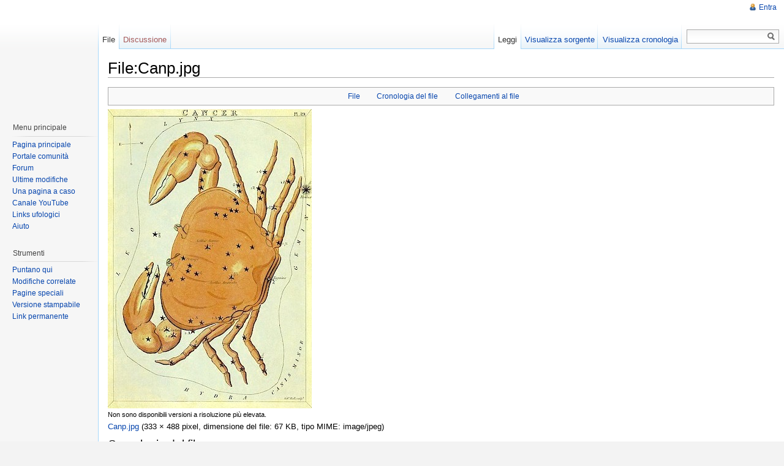

--- FILE ---
content_type: text/css; charset=utf-8
request_url: https://ufopedia.it/index.php?title=MediaWiki:Common.css&usemsgcache=yes&ctype=text%2Fcss&smaxage=18000&action=raw&maxage=18000
body_size: 3439
content:
/* Skin Mod */

#p-logo a, #p-logo a:hover { background-position: center; height:180px; width: 158px; } 
#p-Menu_principale { padding-top: 25px; }

/* General */

#LogoUfopediaMedium { background:center url(template/LogoUfopediaMedium.jpg) no-repeat;  } 
#LogoUfopedia { background:center url(template/ufopedia.png) no-repeat;  } 

.HeaderBase { background-image:url(template/HeaderBG.gif); background-repeat:repeat-x;  padding-left:6px; border:1px solid #b7bbeb; margin-bottom:20px;}
#HeaderBaseTitle { white-space: nowrap; color:#252d52; }

.HeaderCom { background-image:url(template/HeaderBGCom.gif); background-repeat:repeat-x;  padding-left:6px; border:1px solid #f3ca83; margin-bottom:20px;}
#HeaderComTitle { white-space: nowrap; color:#514539; }

/* Containers */

.ContainerBase { border:1px solid #b6bbd8; background-color:#e8ebf0;  padding:2px;  }
.ContainerBase td { background-color:#d3d6db;  }
#ContainerBaseTitle { margin: 4px; font-size:15px;  }

.ContainerHelp { border:1px solid #c6d3dc; background-color:#dde5eb;  }
.ContainerHelp td { background-color:#f9f9f9; }
#ContainerHelpTitle { margin: 4px; font-size:15px; color:#3273a0; padding:0px 2px 0px 2px;  }

.ContainerCom { border:1px solid #f3ca83; background-color:#efe3d5;  }
.ContainerCom td { background-color:#f9f5f1; }
#ContainerComTitle { margin: 4px; font-size:15px; color:#574330; padding:0px 2px 0px 2px;  }

.InnerVoid { border:none; background:none;  }
.InnerVoid td { background:none;  }

/* ICONS */

#ICON1 { background:center url(template/ICONS/ICON_1.gif) no-repeat; }
#ICON2 { background:center url(template/ICONS/ICON_2.gif) no-repeat; }
#ICON3 { background:center url(template/ICONS/ICON_3.gif) no-repeat; }
#ICON4 { background:center url(template/ICONS/ICON_4.gif) no-repeat; }
#ICON5 { background:center url(template/ICONS/ICON_5.gif) no-repeat; }
#ICON6 { background:center url(template/ICONS/ICON_6.gif) no-repeat; }
#ICON7 { background:center url(template/ICONS/ICON_7.gif) no-repeat; }
#ICON8 { background:center url(template/ICONS/ICON_8.gif) no-repeat; }
#ICON9 { background:center url(template/ICONS/ICON_9.gif) no-repeat; }
#ICON10 { background:center url(template/ICONS/ICON_10.gif) no-repeat; }
#ICON11 { background:center url(template/ICONS/ICON_11.gif) no-repeat; }
#ICON12 { background:center url(template/ICONS/ICON_12.gif) no-repeat; }
#ICON13 { background:center url(template/ICONS/ICON_13.gif) no-repeat; }

#SICON1 { background:center url(template/ICONS/SMALL/ICON_1.gif) no-repeat; }
#SICON2 { background:center url(template/ICONS/SMALL/ICON_2.gif) no-repeat; }
#SICON3 { background:center url(template/ICONS/SMALL/ICON_3.gif) no-repeat; }
#SICON4 { background:center url(template/ICONS/SMALL/ICON_4.gif) no-repeat; }
#SICON5 { background:center url(template/ICONS/SMALL/ICON_5.gif) no-repeat; }
#SICON6 { background:center url(template/ICONS/SMALL/ICON_6.gif) no-repeat; }
#SICON7 { background:center url(template/ICONS/SMALL/ICON_7.gif) no-repeat; }
#SICON8 { background:center url(template/ICONS/SMALL/ICON_8.gif) no-repeat; }
#SICON9 { background:center url(template/ICONS/SMALL/ICON_9.gif) no-repeat; }
#SICON10 { background:center url(template/ICONS/SMALL/ICON_10.gif) no-repeat; }
#SICON11 { background:center url(template/ICONS/SMALL/ICON_11.gif) no-repeat; }
#SICON12 { background:center url(template/ICONS/SMALL/ICON_12.gif) no-repeat; }
#SICON13 { background:center url(template/ICONS/SMALL/ICON_13.gif) no-repeat; }

--- FILE ---
content_type: text/css; charset=utf-8
request_url: https://ufopedia.it/index.php?title=MediaWiki:Vector.css&usemsgcache=yes&ctype=text%2Fcss&smaxage=18000&action=raw&maxage=18000
body_size: 82
content:
/* Gli stili CSS inseriti qui si applicano agli utenti che usano la skin Vector */

--- FILE ---
content_type: application/javascript
request_url: https://ufopedia.it/skins/common/ajax.js?270
body_size: 4777
content:
// remote scripting library
// (c) copyright 2005 modernmethod, inc
var sajax_debug_mode = false;
var sajax_request_type = "GET";

/**
* if sajax_debug_mode is true, this function outputs given the message into 
* the element with id = sajax_debug; if no such element exists in the document, 
* it is injected.
*/
function sajax_debug(text) {
	if (!sajax_debug_mode) return false;

	var e= document.getElementById('sajax_debug');

	if (!e) {
		e= document.createElement("p");
		e.className= 'sajax_debug';
		e.id= 'sajax_debug';

		var b= document.getElementsByTagName("body")[0];

		if (b.firstChild) b.insertBefore(e, b.firstChild);
		else b.appendChild(e);
	}

	var m= document.createElement("div");
	m.appendChild( document.createTextNode( text ) );

	e.appendChild( m );

	return true;
}

/**
* compatibility wrapper for creating a new XMLHttpRequest object.
*/
function sajax_init_object() {
	sajax_debug("sajax_init_object() called..")
	var A;
	try {
		// Try the new style before ActiveX so we don't
		// unnecessarily trigger warnings in IE 7 when
		// set to prompt about ActiveX usage
		A = new XMLHttpRequest();
	} catch (e) {
		try {
			A=new ActiveXObject("Msxml2.XMLHTTP");
		} catch (e) {
			try {
				A=new ActiveXObject("Microsoft.XMLHTTP");
			} catch (oc) {
				A=null;
			}
		}
	}
	if (!A)
		sajax_debug("Could not create connection object.");

	return A;
}

/**
* Perform an ajax call to mediawiki. Calls are handeled by AjaxDispatcher.php
*   func_name - the name of the function to call. Must be registered in $wgAjaxExportList
*   args - an array of arguments to that function
*   target - the target that will handle the result of the call. If this is a function,
*            if will be called with the XMLHttpRequest as a parameter; if it's an input
*            element, its value will be set to the resultText; if it's another type of
*            element, its innerHTML will be set to the resultText.
*
* Example:
*    sajax_do_call('doFoo', [1, 2, 3], document.getElementById("showFoo"));
*
* This will call the doFoo function via MediaWiki's AjaxDispatcher, with
* (1, 2, 3) as the parameter list, and will show the result in the element
* with id = showFoo
*/
function sajax_do_call(func_name, args, target) {
	var i, x, n;
	var uri;
	var post_data;
	uri = wgServer +
		((wgScript == null) ? (wgScriptPath + "/index.php") : wgScript) +
		"?action=ajax";
	if (sajax_request_type == "GET") {
		if (uri.indexOf("?") == -1)
			uri = uri + "?rs=" + encodeURIComponent(func_name);
		else
			uri = uri + "&rs=" + encodeURIComponent(func_name);
		for (i = 0; i < args.length; i++)
			uri = uri + "&rsargs[]=" + encodeURIComponent(args[i]);
		//uri = uri + "&rsrnd=" + new Date().getTime();
		post_data = null;
	} else {
		post_data = "rs=" + encodeURIComponent(func_name);
		for (i = 0; i < args.length; i++)
			post_data = post_data + "&rsargs[]=" + encodeURIComponent(args[i]);
	}
	x = sajax_init_object();
	if (!x) {
		alert("AJAX not supported");
		return false;
	}

	try {
		x.open(sajax_request_type, uri, true);
	} catch (e) {
		if (window.location.hostname == "localhost") {
			alert("Your browser blocks XMLHttpRequest to 'localhost', try using a real hostname for development/testing.");
		}
		throw e;
	}
	if (sajax_request_type == "POST") {
		x.setRequestHeader("Method", "POST " + uri + " HTTP/1.1");
		x.setRequestHeader("Content-Type", "application/x-www-form-urlencoded");
	}
	x.setRequestHeader("Pragma", "cache=yes");
	x.setRequestHeader("Cache-Control", "no-transform");
	x.onreadystatechange = function() {
		if (x.readyState != 4)
			return;

		sajax_debug("received (" + x.status + " " + x.statusText + ") " + x.responseText);

		//if (x.status != 200)
		//	alert("Error: " + x.status + " " + x.statusText + ": " + x.responseText);
		//else

		if ( typeof( target ) == 'function' ) {
			target( x );
		}
		else if ( typeof( target ) == 'object' ) {
			if ( target.tagName == 'INPUT' ) {
				if (x.status == 200) target.value= x.responseText;
				//else alert("Error: " + x.status + " " + x.statusText + " (" + x.responseText + ")");
			}
			else {
				if (x.status == 200) target.innerHTML = x.responseText;
				else target.innerHTML= "<div class='error'>Error: " + x.status + " " + x.statusText + " (" + x.responseText + ")</div>";
			}
		}
		else {
			alert("bad target for sajax_do_call: not a function or object: " + target);
		}

		return;
	}

	sajax_debug(func_name + " uri = " + uri + " / post = " + post_data);
	x.send(post_data);
	sajax_debug(func_name + " waiting..");
	delete x;

	return true;
}

/**
 * @return boolean whether the browser supports XMLHttpRequest
 */
function wfSupportsAjax() {
	var request = sajax_init_object();
	var supportsAjax = request ? true : false;
	delete request;
	return supportsAjax;
}

